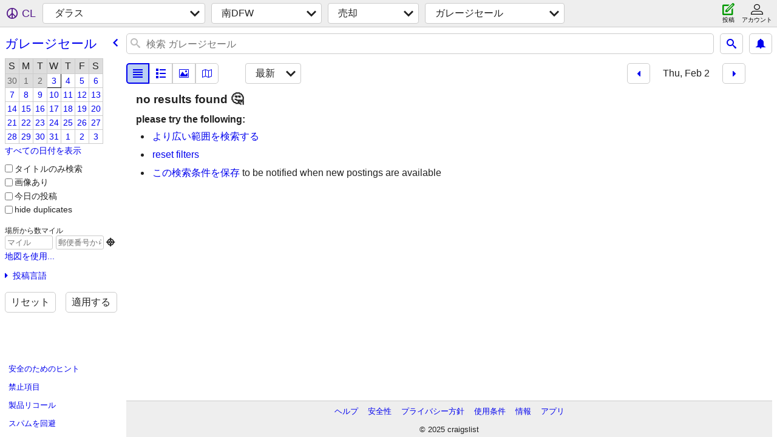

--- FILE ---
content_type: text/html; charset=utf-8
request_url: https://dallas.craigslist.org/search/sdf/gms?hints=static&sort=date&lang=ja&sale_date=2023-02-02
body_size: 4062
content:
<!DOCTYPE html>
<html>
<head>
    
	<meta charset="UTF-8">
	<meta http-equiv="X-UA-Compatible" content="IE=Edge">
	<meta name="viewport" content="width=device-width,initial-scale=1">
	<meta property="og:site_name" content="craigslist">
	<meta name="twitter:card" content="preview">
	<meta property="og:title" content="南DFW ガレージセール・引越しセール - craigslist">
	<meta name="description" content="南DFW ガレージセール・引越しセール - craigslist">
	<meta property="og:description" content="南DFW ガレージセール・引越しセール - craigslist">
	<meta property="og:url" content="https://dallas.craigslist.org/search/sdf/gms">
	<meta name="robots" content="noindex">
	<title>南DFW ガレージセール・引越しセール - craigslist</title>
	<link rel="canonical" href="https://dallas.craigslist.org/search/sdf/gms">
	<link rel="alternate" href="https://dallas.craigslist.org/search/sdf/gms" hreflang="x-default">



    <link rel="icon" href="/favicon.ico" id="favicon" />

<script type="application/ld+json" id="ld_searchpage_data" >
    {"@type":"SearchResultsPage","@context":"https://schema.org","breadcrumb":{"@type":"BreadcrumbList","@context":"https://schema.org","itemListElement":[{"item":"https://dallas.craigslist.org","name":"dallas.craigslist.org","position":1,"@type":"ListItem"},{"@type":"ListItem","position":2,"name":"south DFW","item":"https://dallas.craigslist.org/sdf/"},{"position":3,"@type":"ListItem","name":"for sale","item":"https://dallas.craigslist.org/search/sdf/sss?lang=ja"},{"position":4,"@type":"ListItem","item":"https://dallas.craigslist.org/search/sdf/gms?lang=ja","name":"garage sales"}]},"description":"ガレージセール・引越しセール in Dallas / Fort Worth - South DFW"}
</script>


<script type="application/ld+json" id="ld_searchpage_results" >
    {"itemListElement":[],"@context":"https://schema.org","@type":"ItemList"}
</script>

    <style>
        body {
            font-family: sans-serif;
        }

        #no-js {
            position: fixed;
            z-index: 100000;
            top: 0;
            bottom: 0;
            left: 0;
            right: 0;
            overflow:auto;
            margin: 0;
            background: transparent;
        }

        #no-js h1 {
            margin: 0;
            padding: .5em;
            color: #00E;
            background-color: #cccccc;
        }

        #no-js  p {
            margin: 1em;
        }

        .no-js header,
        .no-js form,
        .no-js .tsb,
        .unsupported-browser header,
        .unsupported-browser form,
        .unsupported-browser .tsb {
            display: none;
        }

        #curtain {
            display: none;
            position: fixed;
            z-index: 9000;
            top: 0;
            bottom: 0;
            left: 0;
            right: 0;
            margin: 0;
            padding: 0;
            border: 0;
            background: transparent;
        }

        .show-curtain #curtain {
            display: block;
        }

        #curtain .cover,
        #curtain .content {
            position: absolute;
            display: block;
            top: 0;
            bottom: 0;
            left: 0;
            right: 0;
            margin: 0;
            padding: 0;
            border: 0;
        }

        #curtain .cover {
            z-index: 1;
            background-color: white;
        }

        .show-curtain #curtain .cover {
            opacity: 0.7;
        }

        .show-curtain.clear #curtain .cover {
            opacity: 0;
        }

        .show-curtain.opaque #curtain .cover {
            opacity: 1;
        }

        #curtain .content {
            z-index: 2;
            background: transparent;
            color: #00E;

            display: flex;
            flex-direction: column;
            justify-content: center;
            align-items: center;
        }

        .unrecoverable #curtain .content,
        .unsupported-browser #curtain .content {
            display: block;
            align-items: start;
        }

        #curtain h1 {
            margin: 0;
            padding: .5em;
            background-color: #cccccc;
        }

        #curtain  p {
            margin: 1em;
            color: black;
        }

        .pacify #curtain .icom-:after {
            content: "\eb23";
        }

        #curtain .text {
            display: none;
        }

        .loading #curtain .text.loading,
        .reading #curtain .text.reading,
        .writing #curtain .text.writing,
        .saving #curtain .text.saving,
        .searching #curtain .text.searching,
        .unrecoverable #curtain .text.unrecoverable,
        .message #curtain .text.message {
            display: block;
        }

        .unrecoverable #curtain .text.unrecoverable {
        }

        @keyframes rotate {
            from {
                transform: rotate(0deg);
            }
            to {
                transform: rotate(359deg);
            }
        }

        .pacify #curtain .icom- {
            font-size: 3em;
            animation: rotate 2s infinite linear;
        }
    </style>

    <style>
        body {
            margin: 0;
            border: 0;
            padding: 0;
        }

        ol.cl-static-search-results, .cl-static-header {
            display:none;
        }

        .no-js ol.cl-static-search-results, .no-js .cl-static-header {
            display:block;
        }
    </style>


</head>

<body  class="no-js"  >



    <div class="cl-content">
        <main>
        </main>
    </div>

    <div id="curtain">
        <div class="cover"></div>
        <div class="content">
            <div class="icom-"></div>
            <div class="text loading">読み込み中</div>
            <div class="text reading">読み取り中</div>
            <div class="text writing">書き込み中</div>
            <div class="text saving">saving</div>
            <div class="text searching">searching</div>
            <div id="curtainText" class="text message"></div>
            <div class="text unrecoverable">
                 <p><a id="cl-unrecoverable-hard-refresh" href="#" onclick="location.reload(true);">refresh the page.</a></p>
             </div>
         </div>
    </div>



    <script>
        (function() {
            try {
                window.onpageshow = function(event) {
                    if (event.persisted && cl.upTime()>1000 && /iPhone/.test(navigator.userAgent)) {
                        window.location.reload();
                    }
                };

                window.addEventListener('DOMContentLoaded', function() {
                    document.body.classList.remove('no-js');
                });
                document.body.classList.remove('no-js');
            } catch(e) {
                console.log(e);
            }
        })();
    </script>

    
     
     <script src="https://www.craigslist.org/static/www/fe1141f8afb66937ffbab164eb475119c480fc7b.js" crossorigin="anonymous"></script>
     <script>
         window.cl.init(
             'https://www.craigslist.org/static/www/',
             '',
             'www',
             'search',
             {
'areaAbbrev': "dal",
'areaCoords': ["32.783298","-96.800003"],
'areaId': "21",
'areaName': "dallas",
'defaultLocale': "en_US",
'initialCategoryAbbr': "gms",
'location': {"lon":-96.877,"url":"dallas.craigslist.org","postal":"75247","region":"TX","lat":32.819,"radius":2.8,"areaId":21,"country":"US","city":"Dallas"},
'nearbyAreas': [{"host":"texoma","name":"texoma"},{"host":"waco","name":"waco"},{"host":"easttexas","name":"east TX"},{"name":"wichita falls","host":"wichitafalls"},{"name":"killeen-temple","host":"killeen"},{"host":"nacogdoches","name":"deep east TX"},{"host":"collegestation","name":"college station"},{"name":"lawton","host":"lawton"},{"host":"texarkana","name":"texarkana"},{"host":"abilene","name":"abilene"},{"name":"shreveport","host":"shreveport"},{"host":"austin","name":"austin"},{"host":"oklahomacity","name":"oklahoma city"},{"host":"sanmarcos","name":"san marcos"},{"name":"houston","host":"houston"},{"name":"fort smith","host":"fortsmith"},{"name":"stillwater","host":"stillwater"},{"name":"san angelo","host":"sanangelo"}],
'seoLinks': 0,
'subareas': [{"abbr":"dal","name":"dallas","id":1},{"name":"fort worth","id":2,"abbr":"ftw"},{"name":"mid cities","id":3,"abbr":"mdf"},{"abbr":"ndf","id":4,"name":"north DFW"},{"abbr":"sdf","id":5,"name":"south DFW"}],
'whereAmI': {"area":{"id":21,"name":"\u30c0\u30e9\u30b9","lon":"-96.800003","abbr":"dal","description":"\u30c0\u30e9\u30b9\uff0f\u30d5\u30a9\u30fc\u30c8\u30ef\u30fc\u30b9","subareas":[{"id":1,"name":"\u30c0\u30e9\u30b9","abbr":"dal","lon":"-96.802446","description":"\u30c0\u30e9\u30b9","lat":"32.878082"},{"lon":"-97.336096","abbr":"ftw","name":"\u30d5\u30a9\u30fc\u30c8\u30ef\u30fc\u30b9","id":2,"lat":"32.749476","description":"\u30d5\u30a9\u30fc\u30c8\u30ef\u30fc\u30b9"},{"description":"\u30df\u30c3\u30c9\u30b7\u30c6\u30a3\u30fc\u30ba","lat":"32.839165","name":"\u30df\u30c3\u30c9\u30b7\u30c6\u30a3\u30fc\u30ba","id":3,"lon":"-97.048132","abbr":"mdf"},{"lat":"33.029769","description":"\u5317DFW","abbr":"ndf","lon":"-96.833816","id":4,"name":"\u5317DFW"},{"abbr":"sdf","lon":"-96.868422","id":5,"name":"\u5357DFW","lat":"32.797129","description":"\u5357DFW"}],"hostname":"dallas","country":"US","lat":"32.783298","region":"TX"},"nearbyAreas":[{"lon":"-99.732803","abbr":"abi","name":"\u30a2\u30d3\u30ea\u30fc\u30f3","id":364,"lat":"32.448601","region":"TX","description":"\u30c6\u30ad\u30b5\u30b9\u5dde\u30a2\u30d3\u30ea\u30fc\u30f3","subareas":[],"hostname":"abilene","country":"US"},{"subareas":[],"description":"\u30bf\u30a4\u30e9\u30fc\uff0f\u30a4\u30fc\u30b9\u30c8\u30c6\u30ad\u30b5\u30b9","country":"US","hostname":"easttexas","lat":"32.351101","region":"TX","name":"\u30a4\u30fc\u30b9\u30c8\u30c6\u30ad\u30b5\u30b9","id":308,"abbr":"etx","lon":"-95.300797"},{"lat":"33.913601","region":"TX","country":"US","hostname":"wichitafalls","subareas":[],"description":"\u30c6\u30ad\u30b5\u30b9\u5dde\u30a6\u30a3\u30c1\u30bf\u30d5\u30a9\u30fc\u30eb\u30ba","abbr":"wtf","lon":"-98.493103","name":"\u30a6\u30a3\u30c1\u30bf\u30d5\u30a9\u30fc\u30eb\u30ba","id":365},{"id":270,"name":"\u30a6\u30a7\u30fc\u30b3","lon":"-97.146400","abbr":"wco","country":"US","hostname":"waco","subareas":[],"description":"\u30c6\u30ad\u30b5\u30b9\u5dde\u30a6\u30a7\u30fc\u30b3","region":"TX","lat":"31.549200"},{"subareas":[],"description":"\u30aa\u30af\u30e9\u30db\u30de\u30b7\u30c6\u30a3","hostname":"oklahomacity","country":"US","lat":"35.467499","region":"OK","id":54,"name":"\u30aa\u30af\u30e9\u30db\u30de\u30b7\u30c6\u30a3","abbr":"okc","lon":"-97.516098"},{"id":15,"name":"\u30aa\u30fc\u30b9\u30c6\u30a3\u30f3","lon":"-97.742798","abbr":"aus","hostname":"austin","country":"US","subareas":[],"description":"\u30c6\u30ad\u30b5\u30b9\u5dde\u30aa\u30fc\u30b9\u30c6\u30a3\u30f3","lat":"30.266899","region":"TX"},{"hostname":"collegestation","country":"US","description":"\u30c6\u30ad\u30b5\u30b9\u5dde\u30ab\u30ec\u30c3\u30b8\u30b9\u30c6\u30fc\u30b7\u30e7\u30f3","subareas":[],"region":"TX","lat":"30.627800","name":"\u30ab\u30ec\u30c3\u30b8\u30b9\u30c6\u30fc\u30b7\u30e7\u30f3","id":326,"lon":"-96.334198","abbr":"cst"},{"abbr":"grk","lon":"-97.727501","name":"\u30ad\u30ea\u30fc\u30f3\u30c6\u30f3\u30d7\u30eb","id":327,"region":"TX","lat":"31.116899","country":"US","hostname":"killeen","description":"\u30ad\u30ea\u30fc\u30f3\uff0f\u30c6\u30f3\u30d7\u30eb\uff0f\u30d5\u30a9\u30fc\u30c8\u30d5\u30c3\u30c9","subareas":[]},{"abbr":"tsu","lon":"-97.941101","id":449,"name":"\u30b5\u30f3\u30de\u30eb\u30b3\u30b9","region":"TX","lat":"29.883101","hostname":"sanmarcos","country":"US","description":"\u30c6\u30ad\u30b5\u30b9\u5dde\u30b5\u30f3\u30de\u30eb\u30b3\u30b9","subareas":[]},{"hostname":"shreveport","country":"US","subareas":[],"description":"\u30eb\u30a4\u30b8\u30a2\u30ca\u5dde\u30b7\u30e5\u30ea\u30fc\u30d6\u30dd\u30fc\u30c8","region":"LA","lat":"32.468102","id":206,"name":"\u30b7\u30e5\u30ea\u30fc\u30d6\u30dd\u30fc\u30c8","abbr":"shv","lon":"-93.771103"},{"subareas":[],"description":"\u30aa\u30af\u30e9\u30db\u30de\u5dde\u30b9\u30c6\u30a3\u30eb\u30a6\u30a9\u30fc\u30bf\u30fc","hostname":"stillwater","country":"US","lat":"36.115601","region":"OK","id":433,"name":"\u30b9\u30c6\u30a3\u30eb\u30a6\u30a9\u30fc\u30bf\u30fc","lon":"-97.058098","abbr":"osu"},{"lon":"-94.047501","abbr":"txk","name":"\u30c6\u30af\u30b5\u30fc\u30ab\u30ca","id":359,"lat":"33.424999","region":"AR","hostname":"texarkana","country":"US","description":"\u30c6\u30af\u30b5\u30fc\u30ab\u30ca","subareas":[]},{"lon":"-96.571098","abbr":"txm","name":"\u30c6\u30af\u30bd\u30de","id":649,"lat":"33.832001","region":"TX","hostname":"texoma","country":"US","subareas":[],"description":"\u30c6\u30af\u30bd\u30de"},{"lat":"31.604271","region":"TX","country":"US","hostname":"nacogdoches","description":"\u30c7\u30a3\u30fc\u30d7\u30a4\u30fc\u30b9\u30c8\u30fb\u30c6\u30ad\u30b5\u30b9","subareas":[],"lon":"-94.654083","abbr":"och","name":"\u30c7\u30a3\u30fc\u30d7\u30a4\u30fc\u30b9\u30c8\u30fb\u30c6\u30ad\u30b5\u30b9","id":645},{"lon":"-95.363098","abbr":"hou","name":"\u30d2\u30e5\u30fc\u30b9\u30c8\u30f3","id":23,"lat":"29.763100","region":"TX","hostname":"houston","country":"US","description":"\u30c6\u30ad\u30b5\u30b9\u5dde\u30d2\u30e5\u30fc\u30b9\u30c8\u30f3","subareas":[]},{"subareas":[],"description":"\u30a2\u30fc\u30ab\u30f3\u30bd\u30fc\u5dde\u30d5\u30a9\u30fc\u30c8\u30b9\u30df\u30b9","hostname":"fortsmith","country":"US","lat":"35.385799","region":"AR","name":"\u30d5\u30a9\u30fc\u30c8\u30b9\u30df\u30b9","id":358,"lon":"-94.398300","abbr":"fsm"},{"region":"OK","lat":"34.608601","subareas":[],"description":"\u30aa\u30af\u30e9\u30db\u30de\u5dde\u30ed\u30fc\u30c8\u30f3","hostname":"lawton","country":"US","lon":"-98.389999","abbr":"law","name":"\u30ed\u30fc\u30c8\u30f3","id":422}],"searchLocation":0,"subareaId":5}
},
             0
         );
     </script>
     

    
    <iframe id="cl-local-storage" src="https://www.craigslist.org/static/www/localStorage-092e9f9e2f09450529e744902aa7cdb3a5cc868d.html" style="display:none;"></iframe>
    


    <script>
        window.cl.specialCurtainMessages = {
            unsupportedBrowser: [
                "重要な機能が欠けているブラウザを使用していることが検出されました。",
                "最新のブラウザからクレイグリストにアクセスしてください。"
            ],
            unrecoverableError: [
                "There was an error loading the page."
            ]
        };
    </script>
    <div class="cl-static-header">
        <a href="/">craigslist</a>
            <h1>ガレージセール・引越しセール in Dallas / Fort Worth - South DFW</h1>
    </div>

    <ol class="cl-static-search-results">
        <li class="cl-static-hub-links">
            <div>see also</div>
        </li>
    </ol>
</body>
</html>
